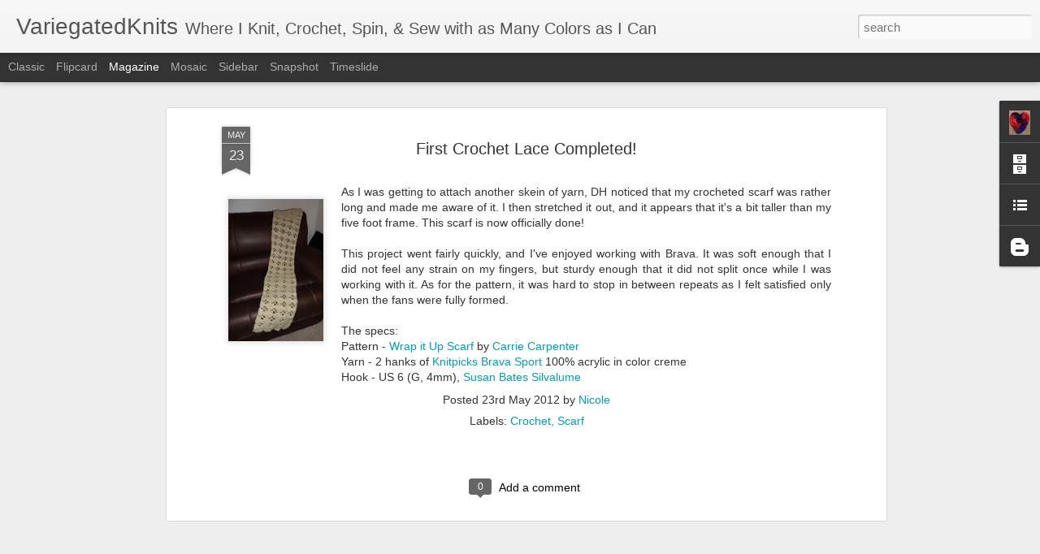

--- FILE ---
content_type: text/javascript; charset=UTF-8
request_url: https://www.variegatedknits.com/?v=0&action=initial&widgetId=Profile1&responseType=js&xssi_token=AOuZoY4w2h3NMYyyvTzTE5RHBI6mL8wJCg%3A1769017734717
body_size: 248
content:
try {
_WidgetManager._HandleControllerResult('Profile1', 'initial',{'title': 'About Me', 'team': false, 'showlocation': false, 'occupation': '', 'showoccupation': false, 'aboutme': 'A blog dedicated to knitting, crocheting, spinning, and buying mostly variegated yarns, and the ocassional random thought about life.', 'showaboutme': true, 'displayname': 'Nicole', 'profileLogo': '//www.blogger.com/img/logo-16.png', 'hasgoogleprofile': false, 'userUrl': 'https://www.blogger.com/profile/12475244662802875964', 'photo': {'url': '//lh5.google.com/variegatedknits/RpAuAm2SqBI/AAAAAAAAATM/VmfFvg8H9gA/s80/varied.jpg', 'width': 69, 'height': 80, 'alt': 'My Photo'}, 'viewProfileMsg': 'View my complete profile', 'isDisplayable': true});
} catch (e) {
  if (typeof log != 'undefined') {
    log('HandleControllerResult failed: ' + e);
  }
}


--- FILE ---
content_type: text/javascript; charset=UTF-8
request_url: https://www.variegatedknits.com/?v=0&action=initial&widgetId=BlogArchive1&responseType=js&xssi_token=AOuZoY4w2h3NMYyyvTzTE5RHBI6mL8wJCg%3A1769017734717
body_size: 2643
content:
try {
_WidgetManager._HandleControllerResult('BlogArchive1', 'initial',{'url': 'https://www.variegatedknits.com/search?updated-min\x3d1969-12-31T16:00:00-08:00\x26updated-max\x3d292278994-08-17T07:12:55Z\x26max-results\x3d50', 'name': 'All Posts', 'expclass': 'expanded', 'toggleId': 'ALL-0', 'post-count': 1490, 'data': [{'url': 'https://www.variegatedknits.com/2024/', 'name': '2024', 'expclass': 'expanded', 'toggleId': 'YEARLY-1704096000000', 'post-count': 4, 'data': [{'url': 'https://www.variegatedknits.com/2024/10/', 'name': 'October', 'expclass': 'expanded', 'toggleId': 'MONTHLY-1727766000000', 'post-count': 2, 'posts': [{'title': 'Ravellenics 2024 Shawl Before Blocking', 'url': 'https://www.variegatedknits.com/2024/10/ravellenics-2024-shawl-before-blocking.html'}, {'title': 'Squares for Martha', 'url': 'https://www.variegatedknits.com/2024/10/squares-for-martha.html'}]}, {'url': 'https://www.variegatedknits.com/2024/08/', 'name': 'August', 'expclass': 'collapsed', 'toggleId': 'MONTHLY-1722495600000', 'post-count': 2}]}, {'url': 'https://www.variegatedknits.com/2023/', 'name': '2023', 'expclass': 'collapsed', 'toggleId': 'YEARLY-1672560000000', 'post-count': 14, 'data': [{'url': 'https://www.variegatedknits.com/2023/12/', 'name': 'December', 'expclass': 'collapsed', 'toggleId': 'MONTHLY-1701417600000', 'post-count': 1}, {'url': 'https://www.variegatedknits.com/2023/10/', 'name': 'October', 'expclass': 'collapsed', 'toggleId': 'MONTHLY-1696143600000', 'post-count': 1}, {'url': 'https://www.variegatedknits.com/2023/08/', 'name': 'August', 'expclass': 'collapsed', 'toggleId': 'MONTHLY-1690873200000', 'post-count': 2}, {'url': 'https://www.variegatedknits.com/2023/07/', 'name': 'July', 'expclass': 'collapsed', 'toggleId': 'MONTHLY-1688194800000', 'post-count': 2}, {'url': 'https://www.variegatedknits.com/2023/05/', 'name': 'May', 'expclass': 'collapsed', 'toggleId': 'MONTHLY-1682924400000', 'post-count': 1}, {'url': 'https://www.variegatedknits.com/2023/04/', 'name': 'April', 'expclass': 'collapsed', 'toggleId': 'MONTHLY-1680332400000', 'post-count': 1}, {'url': 'https://www.variegatedknits.com/2023/03/', 'name': 'March', 'expclass': 'collapsed', 'toggleId': 'MONTHLY-1677657600000', 'post-count': 3}, {'url': 'https://www.variegatedknits.com/2023/02/', 'name': 'February', 'expclass': 'collapsed', 'toggleId': 'MONTHLY-1675238400000', 'post-count': 1}, {'url': 'https://www.variegatedknits.com/2023/01/', 'name': 'January', 'expclass': 'collapsed', 'toggleId': 'MONTHLY-1672560000000', 'post-count': 2}]}, {'url': 'https://www.variegatedknits.com/2022/', 'name': '2022', 'expclass': 'collapsed', 'toggleId': 'YEARLY-1641024000000', 'post-count': 32, 'data': [{'url': 'https://www.variegatedknits.com/2022/12/', 'name': 'December', 'expclass': 'collapsed', 'toggleId': 'MONTHLY-1669881600000', 'post-count': 1}, {'url': 'https://www.variegatedknits.com/2022/11/', 'name': 'November', 'expclass': 'collapsed', 'toggleId': 'MONTHLY-1667286000000', 'post-count': 3}, {'url': 'https://www.variegatedknits.com/2022/10/', 'name': 'October', 'expclass': 'collapsed', 'toggleId': 'MONTHLY-1664607600000', 'post-count': 2}, {'url': 'https://www.variegatedknits.com/2022/09/', 'name': 'September', 'expclass': 'collapsed', 'toggleId': 'MONTHLY-1662015600000', 'post-count': 3}, {'url': 'https://www.variegatedknits.com/2022/08/', 'name': 'August', 'expclass': 'collapsed', 'toggleId': 'MONTHLY-1659337200000', 'post-count': 1}, {'url': 'https://www.variegatedknits.com/2022/07/', 'name': 'July', 'expclass': 'collapsed', 'toggleId': 'MONTHLY-1656658800000', 'post-count': 2}, {'url': 'https://www.variegatedknits.com/2022/06/', 'name': 'June', 'expclass': 'collapsed', 'toggleId': 'MONTHLY-1654066800000', 'post-count': 2}, {'url': 'https://www.variegatedknits.com/2022/05/', 'name': 'May', 'expclass': 'collapsed', 'toggleId': 'MONTHLY-1651388400000', 'post-count': 3}, {'url': 'https://www.variegatedknits.com/2022/04/', 'name': 'April', 'expclass': 'collapsed', 'toggleId': 'MONTHLY-1648796400000', 'post-count': 4}, {'url': 'https://www.variegatedknits.com/2022/03/', 'name': 'March', 'expclass': 'collapsed', 'toggleId': 'MONTHLY-1646121600000', 'post-count': 3}, {'url': 'https://www.variegatedknits.com/2022/02/', 'name': 'February', 'expclass': 'collapsed', 'toggleId': 'MONTHLY-1643702400000', 'post-count': 3}, {'url': 'https://www.variegatedknits.com/2022/01/', 'name': 'January', 'expclass': 'collapsed', 'toggleId': 'MONTHLY-1641024000000', 'post-count': 5}]}, {'url': 'https://www.variegatedknits.com/2021/', 'name': '2021', 'expclass': 'collapsed', 'toggleId': 'YEARLY-1609488000000', 'post-count': 48, 'data': [{'url': 'https://www.variegatedknits.com/2021/12/', 'name': 'December', 'expclass': 'collapsed', 'toggleId': 'MONTHLY-1638345600000', 'post-count': 1}, {'url': 'https://www.variegatedknits.com/2021/11/', 'name': 'November', 'expclass': 'collapsed', 'toggleId': 'MONTHLY-1635750000000', 'post-count': 4}, {'url': 'https://www.variegatedknits.com/2021/10/', 'name': 'October', 'expclass': 'collapsed', 'toggleId': 'MONTHLY-1633071600000', 'post-count': 3}, {'url': 'https://www.variegatedknits.com/2021/09/', 'name': 'September', 'expclass': 'collapsed', 'toggleId': 'MONTHLY-1630479600000', 'post-count': 5}, {'url': 'https://www.variegatedknits.com/2021/08/', 'name': 'August', 'expclass': 'collapsed', 'toggleId': 'MONTHLY-1627801200000', 'post-count': 3}, {'url': 'https://www.variegatedknits.com/2021/07/', 'name': 'July', 'expclass': 'collapsed', 'toggleId': 'MONTHLY-1625122800000', 'post-count': 4}, {'url': 'https://www.variegatedknits.com/2021/06/', 'name': 'June', 'expclass': 'collapsed', 'toggleId': 'MONTHLY-1622530800000', 'post-count': 3}, {'url': 'https://www.variegatedknits.com/2021/05/', 'name': 'May', 'expclass': 'collapsed', 'toggleId': 'MONTHLY-1619852400000', 'post-count': 2}, {'url': 'https://www.variegatedknits.com/2021/04/', 'name': 'April', 'expclass': 'collapsed', 'toggleId': 'MONTHLY-1617260400000', 'post-count': 4}, {'url': 'https://www.variegatedknits.com/2021/03/', 'name': 'March', 'expclass': 'collapsed', 'toggleId': 'MONTHLY-1614585600000', 'post-count': 4}, {'url': 'https://www.variegatedknits.com/2021/02/', 'name': 'February', 'expclass': 'collapsed', 'toggleId': 'MONTHLY-1612166400000', 'post-count': 7}, {'url': 'https://www.variegatedknits.com/2021/01/', 'name': 'January', 'expclass': 'collapsed', 'toggleId': 'MONTHLY-1609488000000', 'post-count': 8}]}, {'url': 'https://www.variegatedknits.com/2020/', 'name': '2020', 'expclass': 'collapsed', 'toggleId': 'YEARLY-1577865600000', 'post-count': 102, 'data': [{'url': 'https://www.variegatedknits.com/2020/12/', 'name': 'December', 'expclass': 'collapsed', 'toggleId': 'MONTHLY-1606809600000', 'post-count': 9}, {'url': 'https://www.variegatedknits.com/2020/11/', 'name': 'November', 'expclass': 'collapsed', 'toggleId': 'MONTHLY-1604214000000', 'post-count': 5}, {'url': 'https://www.variegatedknits.com/2020/10/', 'name': 'October', 'expclass': 'collapsed', 'toggleId': 'MONTHLY-1601535600000', 'post-count': 8}, {'url': 'https://www.variegatedknits.com/2020/09/', 'name': 'September', 'expclass': 'collapsed', 'toggleId': 'MONTHLY-1598943600000', 'post-count': 17}, {'url': 'https://www.variegatedknits.com/2020/08/', 'name': 'August', 'expclass': 'collapsed', 'toggleId': 'MONTHLY-1596265200000', 'post-count': 7}, {'url': 'https://www.variegatedknits.com/2020/07/', 'name': 'July', 'expclass': 'collapsed', 'toggleId': 'MONTHLY-1593586800000', 'post-count': 19}, {'url': 'https://www.variegatedknits.com/2020/06/', 'name': 'June', 'expclass': 'collapsed', 'toggleId': 'MONTHLY-1590994800000', 'post-count': 8}, {'url': 'https://www.variegatedknits.com/2020/05/', 'name': 'May', 'expclass': 'collapsed', 'toggleId': 'MONTHLY-1588316400000', 'post-count': 4}, {'url': 'https://www.variegatedknits.com/2020/04/', 'name': 'April', 'expclass': 'collapsed', 'toggleId': 'MONTHLY-1585724400000', 'post-count': 4}, {'url': 'https://www.variegatedknits.com/2020/03/', 'name': 'March', 'expclass': 'collapsed', 'toggleId': 'MONTHLY-1583049600000', 'post-count': 6}, {'url': 'https://www.variegatedknits.com/2020/02/', 'name': 'February', 'expclass': 'collapsed', 'toggleId': 'MONTHLY-1580544000000', 'post-count': 4}, {'url': 'https://www.variegatedknits.com/2020/01/', 'name': 'January', 'expclass': 'collapsed', 'toggleId': 'MONTHLY-1577865600000', 'post-count': 11}]}, {'url': 'https://www.variegatedknits.com/2019/', 'name': '2019', 'expclass': 'collapsed', 'toggleId': 'YEARLY-1546329600000', 'post-count': 80, 'data': [{'url': 'https://www.variegatedknits.com/2019/12/', 'name': 'December', 'expclass': 'collapsed', 'toggleId': 'MONTHLY-1575187200000', 'post-count': 8}, {'url': 'https://www.variegatedknits.com/2019/11/', 'name': 'November', 'expclass': 'collapsed', 'toggleId': 'MONTHLY-1572591600000', 'post-count': 5}, {'url': 'https://www.variegatedknits.com/2019/10/', 'name': 'October', 'expclass': 'collapsed', 'toggleId': 'MONTHLY-1569913200000', 'post-count': 8}, {'url': 'https://www.variegatedknits.com/2019/09/', 'name': 'September', 'expclass': 'collapsed', 'toggleId': 'MONTHLY-1567321200000', 'post-count': 6}, {'url': 'https://www.variegatedknits.com/2019/08/', 'name': 'August', 'expclass': 'collapsed', 'toggleId': 'MONTHLY-1564642800000', 'post-count': 7}, {'url': 'https://www.variegatedknits.com/2019/07/', 'name': 'July', 'expclass': 'collapsed', 'toggleId': 'MONTHLY-1561964400000', 'post-count': 22}, {'url': 'https://www.variegatedknits.com/2019/06/', 'name': 'June', 'expclass': 'collapsed', 'toggleId': 'MONTHLY-1559372400000', 'post-count': 5}, {'url': 'https://www.variegatedknits.com/2019/05/', 'name': 'May', 'expclass': 'collapsed', 'toggleId': 'MONTHLY-1556694000000', 'post-count': 3}, {'url': 'https://www.variegatedknits.com/2019/04/', 'name': 'April', 'expclass': 'collapsed', 'toggleId': 'MONTHLY-1554102000000', 'post-count': 4}, {'url': 'https://www.variegatedknits.com/2019/03/', 'name': 'March', 'expclass': 'collapsed', 'toggleId': 'MONTHLY-1551427200000', 'post-count': 2}, {'url': 'https://www.variegatedknits.com/2019/02/', 'name': 'February', 'expclass': 'collapsed', 'toggleId': 'MONTHLY-1549008000000', 'post-count': 5}, {'url': 'https://www.variegatedknits.com/2019/01/', 'name': 'January', 'expclass': 'collapsed', 'toggleId': 'MONTHLY-1546329600000', 'post-count': 5}]}, {'url': 'https://www.variegatedknits.com/2018/', 'name': '2018', 'expclass': 'collapsed', 'toggleId': 'YEARLY-1514793600000', 'post-count': 70, 'data': [{'url': 'https://www.variegatedknits.com/2018/12/', 'name': 'December', 'expclass': 'collapsed', 'toggleId': 'MONTHLY-1543651200000', 'post-count': 4}, {'url': 'https://www.variegatedknits.com/2018/11/', 'name': 'November', 'expclass': 'collapsed', 'toggleId': 'MONTHLY-1541055600000', 'post-count': 4}, {'url': 'https://www.variegatedknits.com/2018/10/', 'name': 'October', 'expclass': 'collapsed', 'toggleId': 'MONTHLY-1538377200000', 'post-count': 4}, {'url': 'https://www.variegatedknits.com/2018/09/', 'name': 'September', 'expclass': 'collapsed', 'toggleId': 'MONTHLY-1535785200000', 'post-count': 4}, {'url': 'https://www.variegatedknits.com/2018/08/', 'name': 'August', 'expclass': 'collapsed', 'toggleId': 'MONTHLY-1533106800000', 'post-count': 5}, {'url': 'https://www.variegatedknits.com/2018/07/', 'name': 'July', 'expclass': 'collapsed', 'toggleId': 'MONTHLY-1530428400000', 'post-count': 4}, {'url': 'https://www.variegatedknits.com/2018/06/', 'name': 'June', 'expclass': 'collapsed', 'toggleId': 'MONTHLY-1527836400000', 'post-count': 7}, {'url': 'https://www.variegatedknits.com/2018/05/', 'name': 'May', 'expclass': 'collapsed', 'toggleId': 'MONTHLY-1525158000000', 'post-count': 3}, {'url': 'https://www.variegatedknits.com/2018/04/', 'name': 'April', 'expclass': 'collapsed', 'toggleId': 'MONTHLY-1522566000000', 'post-count': 4}, {'url': 'https://www.variegatedknits.com/2018/03/', 'name': 'March', 'expclass': 'collapsed', 'toggleId': 'MONTHLY-1519891200000', 'post-count': 9}, {'url': 'https://www.variegatedknits.com/2018/02/', 'name': 'February', 'expclass': 'collapsed', 'toggleId': 'MONTHLY-1517472000000', 'post-count': 14}, {'url': 'https://www.variegatedknits.com/2018/01/', 'name': 'January', 'expclass': 'collapsed', 'toggleId': 'MONTHLY-1514793600000', 'post-count': 8}]}, {'url': 'https://www.variegatedknits.com/2017/', 'name': '2017', 'expclass': 'collapsed', 'toggleId': 'YEARLY-1483257600000', 'post-count': 97, 'data': [{'url': 'https://www.variegatedknits.com/2017/12/', 'name': 'December', 'expclass': 'collapsed', 'toggleId': 'MONTHLY-1512115200000', 'post-count': 3}, {'url': 'https://www.variegatedknits.com/2017/11/', 'name': 'November', 'expclass': 'collapsed', 'toggleId': 'MONTHLY-1509519600000', 'post-count': 7}, {'url': 'https://www.variegatedknits.com/2017/10/', 'name': 'October', 'expclass': 'collapsed', 'toggleId': 'MONTHLY-1506841200000', 'post-count': 6}, {'url': 'https://www.variegatedknits.com/2017/09/', 'name': 'September', 'expclass': 'collapsed', 'toggleId': 'MONTHLY-1504249200000', 'post-count': 5}, {'url': 'https://www.variegatedknits.com/2017/08/', 'name': 'August', 'expclass': 'collapsed', 'toggleId': 'MONTHLY-1501570800000', 'post-count': 6}, {'url': 'https://www.variegatedknits.com/2017/07/', 'name': 'July', 'expclass': 'collapsed', 'toggleId': 'MONTHLY-1498892400000', 'post-count': 29}, {'url': 'https://www.variegatedknits.com/2017/06/', 'name': 'June', 'expclass': 'collapsed', 'toggleId': 'MONTHLY-1496300400000', 'post-count': 6}, {'url': 'https://www.variegatedknits.com/2017/05/', 'name': 'May', 'expclass': 'collapsed', 'toggleId': 'MONTHLY-1493622000000', 'post-count': 8}, {'url': 'https://www.variegatedknits.com/2017/04/', 'name': 'April', 'expclass': 'collapsed', 'toggleId': 'MONTHLY-1491030000000', 'post-count': 6}, {'url': 'https://www.variegatedknits.com/2017/03/', 'name': 'March', 'expclass': 'collapsed', 'toggleId': 'MONTHLY-1488355200000', 'post-count': 8}, {'url': 'https://www.variegatedknits.com/2017/02/', 'name': 'February', 'expclass': 'collapsed', 'toggleId': 'MONTHLY-1485936000000', 'post-count': 6}, {'url': 'https://www.variegatedknits.com/2017/01/', 'name': 'January', 'expclass': 'collapsed', 'toggleId': 'MONTHLY-1483257600000', 'post-count': 7}]}, {'url': 'https://www.variegatedknits.com/2016/', 'name': '2016', 'expclass': 'collapsed', 'toggleId': 'YEARLY-1451635200000', 'post-count': 124, 'data': [{'url': 'https://www.variegatedknits.com/2016/12/', 'name': 'December', 'expclass': 'collapsed', 'toggleId': 'MONTHLY-1480579200000', 'post-count': 6}, {'url': 'https://www.variegatedknits.com/2016/11/', 'name': 'November', 'expclass': 'collapsed', 'toggleId': 'MONTHLY-1477983600000', 'post-count': 5}, {'url': 'https://www.variegatedknits.com/2016/10/', 'name': 'October', 'expclass': 'collapsed', 'toggleId': 'MONTHLY-1475305200000', 'post-count': 8}, {'url': 'https://www.variegatedknits.com/2016/09/', 'name': 'September', 'expclass': 'collapsed', 'toggleId': 'MONTHLY-1472713200000', 'post-count': 9}, {'url': 'https://www.variegatedknits.com/2016/08/', 'name': 'August', 'expclass': 'collapsed', 'toggleId': 'MONTHLY-1470034800000', 'post-count': 18}, {'url': 'https://www.variegatedknits.com/2016/07/', 'name': 'July', 'expclass': 'collapsed', 'toggleId': 'MONTHLY-1467356400000', 'post-count': 26}, {'url': 'https://www.variegatedknits.com/2016/06/', 'name': 'June', 'expclass': 'collapsed', 'toggleId': 'MONTHLY-1464764400000', 'post-count': 10}, {'url': 'https://www.variegatedknits.com/2016/05/', 'name': 'May', 'expclass': 'collapsed', 'toggleId': 'MONTHLY-1462086000000', 'post-count': 8}, {'url': 'https://www.variegatedknits.com/2016/04/', 'name': 'April', 'expclass': 'collapsed', 'toggleId': 'MONTHLY-1459494000000', 'post-count': 6}, {'url': 'https://www.variegatedknits.com/2016/03/', 'name': 'March', 'expclass': 'collapsed', 'toggleId': 'MONTHLY-1456819200000', 'post-count': 7}, {'url': 'https://www.variegatedknits.com/2016/02/', 'name': 'February', 'expclass': 'collapsed', 'toggleId': 'MONTHLY-1454313600000', 'post-count': 8}, {'url': 'https://www.variegatedknits.com/2016/01/', 'name': 'January', 'expclass': 'collapsed', 'toggleId': 'MONTHLY-1451635200000', 'post-count': 13}]}, {'url': 'https://www.variegatedknits.com/2015/', 'name': '2015', 'expclass': 'collapsed', 'toggleId': 'YEARLY-1420099200000', 'post-count': 148, 'data': [{'url': 'https://www.variegatedknits.com/2015/12/', 'name': 'December', 'expclass': 'collapsed', 'toggleId': 'MONTHLY-1448956800000', 'post-count': 10}, {'url': 'https://www.variegatedknits.com/2015/11/', 'name': 'November', 'expclass': 'collapsed', 'toggleId': 'MONTHLY-1446361200000', 'post-count': 7}, {'url': 'https://www.variegatedknits.com/2015/10/', 'name': 'October', 'expclass': 'collapsed', 'toggleId': 'MONTHLY-1443682800000', 'post-count': 11}, {'url': 'https://www.variegatedknits.com/2015/09/', 'name': 'September', 'expclass': 'collapsed', 'toggleId': 'MONTHLY-1441090800000', 'post-count': 10}, {'url': 'https://www.variegatedknits.com/2015/08/', 'name': 'August', 'expclass': 'collapsed', 'toggleId': 'MONTHLY-1438412400000', 'post-count': 13}, {'url': 'https://www.variegatedknits.com/2015/07/', 'name': 'July', 'expclass': 'collapsed', 'toggleId': 'MONTHLY-1435734000000', 'post-count': 28}, {'url': 'https://www.variegatedknits.com/2015/06/', 'name': 'June', 'expclass': 'collapsed', 'toggleId': 'MONTHLY-1433142000000', 'post-count': 12}, {'url': 'https://www.variegatedknits.com/2015/05/', 'name': 'May', 'expclass': 'collapsed', 'toggleId': 'MONTHLY-1430463600000', 'post-count': 11}, {'url': 'https://www.variegatedknits.com/2015/04/', 'name': 'April', 'expclass': 'collapsed', 'toggleId': 'MONTHLY-1427871600000', 'post-count': 12}, {'url': 'https://www.variegatedknits.com/2015/03/', 'name': 'March', 'expclass': 'collapsed', 'toggleId': 'MONTHLY-1425196800000', 'post-count': 14}, {'url': 'https://www.variegatedknits.com/2015/02/', 'name': 'February', 'expclass': 'collapsed', 'toggleId': 'MONTHLY-1422777600000', 'post-count': 10}, {'url': 'https://www.variegatedknits.com/2015/01/', 'name': 'January', 'expclass': 'collapsed', 'toggleId': 'MONTHLY-1420099200000', 'post-count': 10}]}, {'url': 'https://www.variegatedknits.com/2014/', 'name': '2014', 'expclass': 'collapsed', 'toggleId': 'YEARLY-1388563200000', 'post-count': 157, 'data': [{'url': 'https://www.variegatedknits.com/2014/12/', 'name': 'December', 'expclass': 'collapsed', 'toggleId': 'MONTHLY-1417420800000', 'post-count': 12}, {'url': 'https://www.variegatedknits.com/2014/11/', 'name': 'November', 'expclass': 'collapsed', 'toggleId': 'MONTHLY-1414825200000', 'post-count': 11}, {'url': 'https://www.variegatedknits.com/2014/10/', 'name': 'October', 'expclass': 'collapsed', 'toggleId': 'MONTHLY-1412146800000', 'post-count': 14}, {'url': 'https://www.variegatedknits.com/2014/09/', 'name': 'September', 'expclass': 'collapsed', 'toggleId': 'MONTHLY-1409554800000', 'post-count': 12}, {'url': 'https://www.variegatedknits.com/2014/08/', 'name': 'August', 'expclass': 'collapsed', 'toggleId': 'MONTHLY-1406876400000', 'post-count': 14}, {'url': 'https://www.variegatedknits.com/2014/07/', 'name': 'July', 'expclass': 'collapsed', 'toggleId': 'MONTHLY-1404198000000', 'post-count': 20}, {'url': 'https://www.variegatedknits.com/2014/06/', 'name': 'June', 'expclass': 'collapsed', 'toggleId': 'MONTHLY-1401606000000', 'post-count': 18}, {'url': 'https://www.variegatedknits.com/2014/05/', 'name': 'May', 'expclass': 'collapsed', 'toggleId': 'MONTHLY-1398927600000', 'post-count': 15}, {'url': 'https://www.variegatedknits.com/2014/04/', 'name': 'April', 'expclass': 'collapsed', 'toggleId': 'MONTHLY-1396335600000', 'post-count': 11}, {'url': 'https://www.variegatedknits.com/2014/03/', 'name': 'March', 'expclass': 'collapsed', 'toggleId': 'MONTHLY-1393660800000', 'post-count': 9}, {'url': 'https://www.variegatedknits.com/2014/02/', 'name': 'February', 'expclass': 'collapsed', 'toggleId': 'MONTHLY-1391241600000', 'post-count': 12}, {'url': 'https://www.variegatedknits.com/2014/01/', 'name': 'January', 'expclass': 'collapsed', 'toggleId': 'MONTHLY-1388563200000', 'post-count': 9}]}, {'url': 'https://www.variegatedknits.com/2013/', 'name': '2013', 'expclass': 'collapsed', 'toggleId': 'YEARLY-1357027200000', 'post-count': 98, 'data': [{'url': 'https://www.variegatedknits.com/2013/12/', 'name': 'December', 'expclass': 'collapsed', 'toggleId': 'MONTHLY-1385884800000', 'post-count': 9}, {'url': 'https://www.variegatedknits.com/2013/11/', 'name': 'November', 'expclass': 'collapsed', 'toggleId': 'MONTHLY-1383289200000', 'post-count': 6}, {'url': 'https://www.variegatedknits.com/2013/10/', 'name': 'October', 'expclass': 'collapsed', 'toggleId': 'MONTHLY-1380610800000', 'post-count': 8}, {'url': 'https://www.variegatedknits.com/2013/09/', 'name': 'September', 'expclass': 'collapsed', 'toggleId': 'MONTHLY-1378018800000', 'post-count': 8}, {'url': 'https://www.variegatedknits.com/2013/08/', 'name': 'August', 'expclass': 'collapsed', 'toggleId': 'MONTHLY-1375340400000', 'post-count': 11}, {'url': 'https://www.variegatedknits.com/2013/07/', 'name': 'July', 'expclass': 'collapsed', 'toggleId': 'MONTHLY-1372662000000', 'post-count': 11}, {'url': 'https://www.variegatedknits.com/2013/06/', 'name': 'June', 'expclass': 'collapsed', 'toggleId': 'MONTHLY-1370070000000', 'post-count': 8}, {'url': 'https://www.variegatedknits.com/2013/05/', 'name': 'May', 'expclass': 'collapsed', 'toggleId': 'MONTHLY-1367391600000', 'post-count': 7}, {'url': 'https://www.variegatedknits.com/2013/04/', 'name': 'April', 'expclass': 'collapsed', 'toggleId': 'MONTHLY-1364799600000', 'post-count': 8}, {'url': 'https://www.variegatedknits.com/2013/03/', 'name': 'March', 'expclass': 'collapsed', 'toggleId': 'MONTHLY-1362124800000', 'post-count': 7}, {'url': 'https://www.variegatedknits.com/2013/02/', 'name': 'February', 'expclass': 'collapsed', 'toggleId': 'MONTHLY-1359705600000', 'post-count': 7}, {'url': 'https://www.variegatedknits.com/2013/01/', 'name': 'January', 'expclass': 'collapsed', 'toggleId': 'MONTHLY-1357027200000', 'post-count': 8}]}, {'url': 'https://www.variegatedknits.com/2012/', 'name': '2012', 'expclass': 'collapsed', 'toggleId': 'YEARLY-1325404800000', 'post-count': 102, 'data': [{'url': 'https://www.variegatedknits.com/2012/12/', 'name': 'December', 'expclass': 'collapsed', 'toggleId': 'MONTHLY-1354348800000', 'post-count': 8}, {'url': 'https://www.variegatedknits.com/2012/11/', 'name': 'November', 'expclass': 'collapsed', 'toggleId': 'MONTHLY-1351753200000', 'post-count': 10}, {'url': 'https://www.variegatedknits.com/2012/10/', 'name': 'October', 'expclass': 'collapsed', 'toggleId': 'MONTHLY-1349074800000', 'post-count': 11}, {'url': 'https://www.variegatedknits.com/2012/09/', 'name': 'September', 'expclass': 'collapsed', 'toggleId': 'MONTHLY-1346482800000', 'post-count': 12}, {'url': 'https://www.variegatedknits.com/2012/08/', 'name': 'August', 'expclass': 'collapsed', 'toggleId': 'MONTHLY-1343804400000', 'post-count': 9}, {'url': 'https://www.variegatedknits.com/2012/07/', 'name': 'July', 'expclass': 'collapsed', 'toggleId': 'MONTHLY-1341126000000', 'post-count': 8}, {'url': 'https://www.variegatedknits.com/2012/06/', 'name': 'June', 'expclass': 'collapsed', 'toggleId': 'MONTHLY-1338534000000', 'post-count': 8}, {'url': 'https://www.variegatedknits.com/2012/05/', 'name': 'May', 'expclass': 'collapsed', 'toggleId': 'MONTHLY-1335855600000', 'post-count': 6}, {'url': 'https://www.variegatedknits.com/2012/04/', 'name': 'April', 'expclass': 'collapsed', 'toggleId': 'MONTHLY-1333263600000', 'post-count': 6}, {'url': 'https://www.variegatedknits.com/2012/03/', 'name': 'March', 'expclass': 'collapsed', 'toggleId': 'MONTHLY-1330588800000', 'post-count': 8}, {'url': 'https://www.variegatedknits.com/2012/02/', 'name': 'February', 'expclass': 'collapsed', 'toggleId': 'MONTHLY-1328083200000', 'post-count': 8}, {'url': 'https://www.variegatedknits.com/2012/01/', 'name': 'January', 'expclass': 'collapsed', 'toggleId': 'MONTHLY-1325404800000', 'post-count': 8}]}, {'url': 'https://www.variegatedknits.com/2011/', 'name': '2011', 'expclass': 'collapsed', 'toggleId': 'YEARLY-1293868800000', 'post-count': 81, 'data': [{'url': 'https://www.variegatedknits.com/2011/12/', 'name': 'December', 'expclass': 'collapsed', 'toggleId': 'MONTHLY-1322726400000', 'post-count': 5}, {'url': 'https://www.variegatedknits.com/2011/11/', 'name': 'November', 'expclass': 'collapsed', 'toggleId': 'MONTHLY-1320130800000', 'post-count': 7}, {'url': 'https://www.variegatedknits.com/2011/10/', 'name': 'October', 'expclass': 'collapsed', 'toggleId': 'MONTHLY-1317452400000', 'post-count': 7}, {'url': 'https://www.variegatedknits.com/2011/09/', 'name': 'September', 'expclass': 'collapsed', 'toggleId': 'MONTHLY-1314860400000', 'post-count': 10}, {'url': 'https://www.variegatedknits.com/2011/08/', 'name': 'August', 'expclass': 'collapsed', 'toggleId': 'MONTHLY-1312182000000', 'post-count': 5}, {'url': 'https://www.variegatedknits.com/2011/07/', 'name': 'July', 'expclass': 'collapsed', 'toggleId': 'MONTHLY-1309503600000', 'post-count': 8}, {'url': 'https://www.variegatedknits.com/2011/06/', 'name': 'June', 'expclass': 'collapsed', 'toggleId': 'MONTHLY-1306911600000', 'post-count': 9}, {'url': 'https://www.variegatedknits.com/2011/05/', 'name': 'May', 'expclass': 'collapsed', 'toggleId': 'MONTHLY-1304233200000', 'post-count': 6}, {'url': 'https://www.variegatedknits.com/2011/04/', 'name': 'April', 'expclass': 'collapsed', 'toggleId': 'MONTHLY-1301641200000', 'post-count': 5}, {'url': 'https://www.variegatedknits.com/2011/03/', 'name': 'March', 'expclass': 'collapsed', 'toggleId': 'MONTHLY-1298966400000', 'post-count': 5}, {'url': 'https://www.variegatedknits.com/2011/02/', 'name': 'February', 'expclass': 'collapsed', 'toggleId': 'MONTHLY-1296547200000', 'post-count': 7}, {'url': 'https://www.variegatedknits.com/2011/01/', 'name': 'January', 'expclass': 'collapsed', 'toggleId': 'MONTHLY-1293868800000', 'post-count': 7}]}, {'url': 'https://www.variegatedknits.com/2010/', 'name': '2010', 'expclass': 'collapsed', 'toggleId': 'YEARLY-1262332800000', 'post-count': 70, 'data': [{'url': 'https://www.variegatedknits.com/2010/12/', 'name': 'December', 'expclass': 'collapsed', 'toggleId': 'MONTHLY-1291190400000', 'post-count': 3}, {'url': 'https://www.variegatedknits.com/2010/11/', 'name': 'November', 'expclass': 'collapsed', 'toggleId': 'MONTHLY-1288594800000', 'post-count': 4}, {'url': 'https://www.variegatedknits.com/2010/10/', 'name': 'October', 'expclass': 'collapsed', 'toggleId': 'MONTHLY-1285916400000', 'post-count': 4}, {'url': 'https://www.variegatedknits.com/2010/09/', 'name': 'September', 'expclass': 'collapsed', 'toggleId': 'MONTHLY-1283324400000', 'post-count': 4}, {'url': 'https://www.variegatedknits.com/2010/08/', 'name': 'August', 'expclass': 'collapsed', 'toggleId': 'MONTHLY-1280646000000', 'post-count': 7}, {'url': 'https://www.variegatedknits.com/2010/07/', 'name': 'July', 'expclass': 'collapsed', 'toggleId': 'MONTHLY-1277967600000', 'post-count': 6}, {'url': 'https://www.variegatedknits.com/2010/06/', 'name': 'June', 'expclass': 'collapsed', 'toggleId': 'MONTHLY-1275375600000', 'post-count': 7}, {'url': 'https://www.variegatedknits.com/2010/05/', 'name': 'May', 'expclass': 'collapsed', 'toggleId': 'MONTHLY-1272697200000', 'post-count': 6}, {'url': 'https://www.variegatedknits.com/2010/04/', 'name': 'April', 'expclass': 'collapsed', 'toggleId': 'MONTHLY-1270105200000', 'post-count': 9}, {'url': 'https://www.variegatedknits.com/2010/03/', 'name': 'March', 'expclass': 'collapsed', 'toggleId': 'MONTHLY-1267430400000', 'post-count': 10}, {'url': 'https://www.variegatedknits.com/2010/02/', 'name': 'February', 'expclass': 'collapsed', 'toggleId': 'MONTHLY-1265011200000', 'post-count': 5}, {'url': 'https://www.variegatedknits.com/2010/01/', 'name': 'January', 'expclass': 'collapsed', 'toggleId': 'MONTHLY-1262332800000', 'post-count': 5}]}, {'url': 'https://www.variegatedknits.com/2009/', 'name': '2009', 'expclass': 'collapsed', 'toggleId': 'YEARLY-1230796800000', 'post-count': 63, 'data': [{'url': 'https://www.variegatedknits.com/2009/12/', 'name': 'December', 'expclass': 'collapsed', 'toggleId': 'MONTHLY-1259654400000', 'post-count': 4}, {'url': 'https://www.variegatedknits.com/2009/11/', 'name': 'November', 'expclass': 'collapsed', 'toggleId': 'MONTHLY-1257058800000', 'post-count': 3}, {'url': 'https://www.variegatedknits.com/2009/10/', 'name': 'October', 'expclass': 'collapsed', 'toggleId': 'MONTHLY-1254380400000', 'post-count': 6}, {'url': 'https://www.variegatedknits.com/2009/09/', 'name': 'September', 'expclass': 'collapsed', 'toggleId': 'MONTHLY-1251788400000', 'post-count': 5}, {'url': 'https://www.variegatedknits.com/2009/08/', 'name': 'August', 'expclass': 'collapsed', 'toggleId': 'MONTHLY-1249110000000', 'post-count': 6}, {'url': 'https://www.variegatedknits.com/2009/07/', 'name': 'July', 'expclass': 'collapsed', 'toggleId': 'MONTHLY-1246431600000', 'post-count': 6}, {'url': 'https://www.variegatedknits.com/2009/06/', 'name': 'June', 'expclass': 'collapsed', 'toggleId': 'MONTHLY-1243839600000', 'post-count': 4}, {'url': 'https://www.variegatedknits.com/2009/05/', 'name': 'May', 'expclass': 'collapsed', 'toggleId': 'MONTHLY-1241161200000', 'post-count': 8}, {'url': 'https://www.variegatedknits.com/2009/04/', 'name': 'April', 'expclass': 'collapsed', 'toggleId': 'MONTHLY-1238569200000', 'post-count': 6}, {'url': 'https://www.variegatedknits.com/2009/03/', 'name': 'March', 'expclass': 'collapsed', 'toggleId': 'MONTHLY-1235894400000', 'post-count': 7}, {'url': 'https://www.variegatedknits.com/2009/02/', 'name': 'February', 'expclass': 'collapsed', 'toggleId': 'MONTHLY-1233475200000', 'post-count': 7}, {'url': 'https://www.variegatedknits.com/2009/01/', 'name': 'January', 'expclass': 'collapsed', 'toggleId': 'MONTHLY-1230796800000', 'post-count': 1}]}, {'url': 'https://www.variegatedknits.com/2008/', 'name': '2008', 'expclass': 'collapsed', 'toggleId': 'YEARLY-1199174400000', 'post-count': 84, 'data': [{'url': 'https://www.variegatedknits.com/2008/12/', 'name': 'December', 'expclass': 'collapsed', 'toggleId': 'MONTHLY-1228118400000', 'post-count': 2}, {'url': 'https://www.variegatedknits.com/2008/11/', 'name': 'November', 'expclass': 'collapsed', 'toggleId': 'MONTHLY-1225522800000', 'post-count': 5}, {'url': 'https://www.variegatedknits.com/2008/10/', 'name': 'October', 'expclass': 'collapsed', 'toggleId': 'MONTHLY-1222844400000', 'post-count': 4}, {'url': 'https://www.variegatedknits.com/2008/09/', 'name': 'September', 'expclass': 'collapsed', 'toggleId': 'MONTHLY-1220252400000', 'post-count': 5}, {'url': 'https://www.variegatedknits.com/2008/08/', 'name': 'August', 'expclass': 'collapsed', 'toggleId': 'MONTHLY-1217574000000', 'post-count': 5}, {'url': 'https://www.variegatedknits.com/2008/07/', 'name': 'July', 'expclass': 'collapsed', 'toggleId': 'MONTHLY-1214895600000', 'post-count': 3}, {'url': 'https://www.variegatedknits.com/2008/06/', 'name': 'June', 'expclass': 'collapsed', 'toggleId': 'MONTHLY-1212303600000', 'post-count': 8}, {'url': 'https://www.variegatedknits.com/2008/05/', 'name': 'May', 'expclass': 'collapsed', 'toggleId': 'MONTHLY-1209625200000', 'post-count': 7}, {'url': 'https://www.variegatedknits.com/2008/04/', 'name': 'April', 'expclass': 'collapsed', 'toggleId': 'MONTHLY-1207033200000', 'post-count': 11}, {'url': 'https://www.variegatedknits.com/2008/03/', 'name': 'March', 'expclass': 'collapsed', 'toggleId': 'MONTHLY-1204358400000', 'post-count': 10}, {'url': 'https://www.variegatedknits.com/2008/02/', 'name': 'February', 'expclass': 'collapsed', 'toggleId': 'MONTHLY-1201852800000', 'post-count': 12}, {'url': 'https://www.variegatedknits.com/2008/01/', 'name': 'January', 'expclass': 'collapsed', 'toggleId': 'MONTHLY-1199174400000', 'post-count': 12}]}, {'url': 'https://www.variegatedknits.com/2007/', 'name': '2007', 'expclass': 'collapsed', 'toggleId': 'YEARLY-1167638400000', 'post-count': 116, 'data': [{'url': 'https://www.variegatedknits.com/2007/12/', 'name': 'December', 'expclass': 'collapsed', 'toggleId': 'MONTHLY-1196496000000', 'post-count': 6}, {'url': 'https://www.variegatedknits.com/2007/11/', 'name': 'November', 'expclass': 'collapsed', 'toggleId': 'MONTHLY-1193900400000', 'post-count': 12}, {'url': 'https://www.variegatedknits.com/2007/10/', 'name': 'October', 'expclass': 'collapsed', 'toggleId': 'MONTHLY-1191222000000', 'post-count': 12}, {'url': 'https://www.variegatedknits.com/2007/09/', 'name': 'September', 'expclass': 'collapsed', 'toggleId': 'MONTHLY-1188630000000', 'post-count': 12}, {'url': 'https://www.variegatedknits.com/2007/08/', 'name': 'August', 'expclass': 'collapsed', 'toggleId': 'MONTHLY-1185951600000', 'post-count': 18}, {'url': 'https://www.variegatedknits.com/2007/07/', 'name': 'July', 'expclass': 'collapsed', 'toggleId': 'MONTHLY-1183273200000', 'post-count': 14}, {'url': 'https://www.variegatedknits.com/2007/06/', 'name': 'June', 'expclass': 'collapsed', 'toggleId': 'MONTHLY-1180681200000', 'post-count': 15}, {'url': 'https://www.variegatedknits.com/2007/05/', 'name': 'May', 'expclass': 'collapsed', 'toggleId': 'MONTHLY-1178002800000', 'post-count': 15}, {'url': 'https://www.variegatedknits.com/2007/04/', 'name': 'April', 'expclass': 'collapsed', 'toggleId': 'MONTHLY-1175410800000', 'post-count': 12}]}], 'toggleopen': 'MONTHLY-1727766000000', 'style': 'HIERARCHY', 'title': 'Blog Archive'});
} catch (e) {
  if (typeof log != 'undefined') {
    log('HandleControllerResult failed: ' + e);
  }
}
